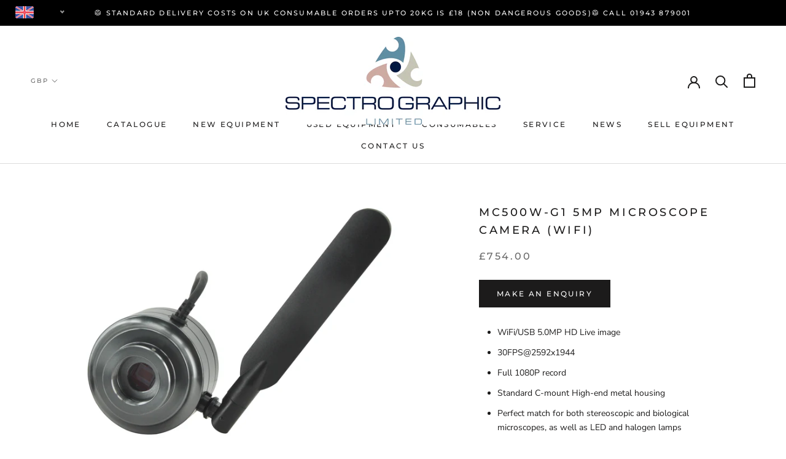

--- FILE ---
content_type: text/javascript
request_url: https://spectrographic.co.uk/cdn/shop/t/14/assets/custom.js?v=8814717088703906631750330657
body_size: -618
content:
//# sourceMappingURL=/cdn/shop/t/14/assets/custom.js.map?v=8814717088703906631750330657
